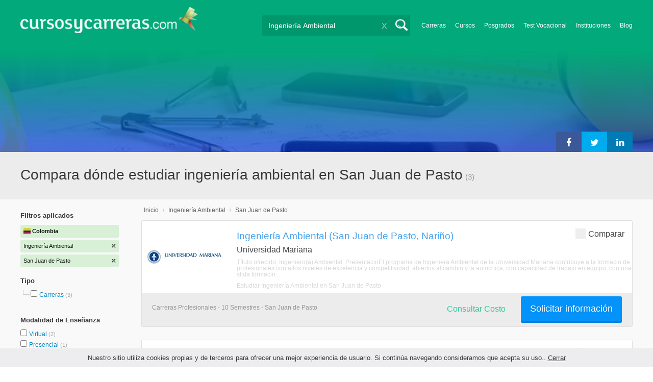

--- FILE ---
content_type: text/html; charset=utf-8
request_url: https://www.cursosycarreras.co/ingenieria-ambiental-san-juan-de-pasto-CZ-341-7492
body_size: 74419
content:
<!DOCTYPE html>
<!--[if lt IE 7]>
<html lang="es" class="no-js lt-ie9 lt-ie8 lt-ie7"> <![endif]-->
<!--[if IE 7]>
<html lang="es" class="no-js lt-ie9 lt-ie8"> <![endif]-->
<!--[if IE 8]>
<html lang="es" class="no-js lt-ie9"> <![endif]-->
<!--[if gt IE 8]><!-->
<html lang="es" class="no-js"> <!--<![endif]-->
<head>
		<meta charset="utf-8">
	<meta name="viewport" content="width=device-width, initial-scale=1">
	<link rel="dns-prefetch" href="//d2wu8443505y4l.cloudfront.net/">
	<link rel="dns-prefetch" href="//fonts.googleapis.com/">
	<link rel="dns-prefetch" href="//www.google-analytics.com/">
	<link rel="dns-prefetch" href="//ajax.googleapis.com/">
	<link rel="dns-prefetch" href="//cdnjs.cloudflare.com/">
	<link rel="dns-prefetch" href="//connect.facebook.net/">
	<title>▷ Compara dónde estudiar ingeniería ambiental en San Juan de Pasto - Cursosycarreras.co</title>
	
			<link rel="amphtml" href="https://www.cursosycarreras.co/amp/ingenieria-ambiental-san-juan-de-pasto-CZ-341-7492" />
	
	<meta name="description"
		  content="Compara 3 universidades en San Juan de Pasto. Información relevante para decidir tu futuro profesional. Asesórate gratuitamente!">
		<!--[if IE]>
	<script src="https://cdnjs.cloudflare.com/ajax/libs/html5shiv/3.7.3/html5shiv.min.js"></script><![endif]-->
    <script src="/js/vendor/fallback.min.js"></script>
	<link rel="manifest" href="/manifest.json">


    <link rel="stylesheet" href="/css/directory.critical.min.css?buster=20260120151022" /><link rel="preload" href="/css/default.min.css?buster=20260120151022" as="style"><script>fallback.load({"default": "/css/default.min.css?buster=20260120151022"});</script><link rel="preload" href="/css/fonts.min.css?buster=20260120151022" as="style"><script>fallback.load({"fonts": "/css/fonts.min.css?buster=20260120151022"});</script>
			<link rel="icon" type="image/png" href="https://d2wu8443505y4l.cloudfront.net/img/static/cyc.ico">
		<meta name="robots" content="index,follow">
	<script type="text/javascript">
		var translation_list = 'solicitó información';
		var btnMore = 'Ver Más';
		var btnLess = 'Ver Menos';
		var btnFiltrar = 'FILTRAR';

		var language_id = 5;
		var fb_lang = 'es_LA';
		var gplus_lang = 'es-419';
		var domain_id = 5;
		var fb_app_id = "1749009852037344";
		var category_js = 'category-5.js';
		var origin = "Colombia";

		var seguirLeyendo = 'Seguir leyendo';
		var priceFilters = '';
		var priceSymbol = '$';
        var busterHash = '20260120151022';
	</script>
		<script src="/js/directory.loader.min.js?buster=20260120151022"></script>
    <!-- PROD-1813 -->
    <script>
        var ua_parsed_device = {};
        var parser;
    </script>

	<style type="text/css">
		.ui-autocomplete {
			max-height: 300px;
			overflow-y: auto;
			overflow-x: hidden;
			padding: 0px;
			width: 288px !important;
		}

		* html .ui-autocomplete {
			height: 300px;
		}

		.ui-widget-content {
			background: #168CF8;
			border: 0px;
		}
		.ui-menu .ui-menu-item a {
			color: #FFFFFF;
		}
		.ui-menu .ui-menu-item a:hover {
			color: #000000;
		}
		@media (min-width: 0px) and (max-width: 1000px) {
			.ui-autocomplete {
				width: 259px !important;
			}
		}
	</style>

		
	
                    <script>
                    (function(i,s,o,g,r,a,m){i["GoogleAnalyticsObject"]=r;i[r]=i[r]||function(){
                    (i[r].q=i[r].q||[]).push(arguments)},i[r].l=1*new Date();a=s.createElement(o),
                    m=s.getElementsByTagName(o)[0];a.async=1;a.src=g;m.parentNode.insertBefore(a,m)
                    })(window,document,"script","//www.google-analytics.com/analytics.js","ga");

                    ga("create", "UA-2039841-1", "auto", {"legacyCookieDomain": "www.cursosycarreras.co", "useAmpClientId": true});

                    ga(function(tracker) {
                        var clientId = tracker.get("clientId");
                        $(document).ready(function () {
                            fallback.ready(function() {
                                $.cookie("ga_client_id", clientId), { path: "/" };
                            });
                        });
                    });

                    ga("require", "GTM-5BN2FKB");
                    ga("send", "pageview");

                    var _gaq = _gaq || [];
                    _gaq.push(["_setAccount", "UA-2039841-1"]);
                    _gaq.push(["_setLocalGifPath", "https://d2wu8443505y4l.cloudfront.net/img/ga_track.gif"]);
                    _gaq.push(["_setLocalServerMode"]);

                    _gaq.push(["_trackPageview"]);

                    (function() {var ga = document.createElement("script"); ga.type = "text/javascript"; ga.async = true;
                    ga.src = ("https:" == document.location.protocol ? "https://" : "http://") + "stats.g.doubleclick.net/dc.js";
                    var s = document.getElementsByTagName("script")[0]; s.parentNode.insertBefore(ga, s);}
                    )();
                    </script>

                    <!-- Google tag (gtag.js) -->
                    <script async src="https://www.googletagmanager.com/gtag/js?id=UA-2039841-1"></script>
                    <script>
                        window.dataLayer = window.dataLayer || [];
                        function gtag(){dataLayer.push(arguments);}
                        gtag("js", new Date());

                        gtag("config", "UA-2039841-1");    // Universal Analytics property.
                        gtag("config", "G-2KD6MGE4KF", { "groups": "GA4" }); // G4
                    </script>
                
                <!-- Google tag (gtag.js) - Google Ads: AW-962733152 -->
                <script async src='https://www.googletagmanager.com/gtag/js?id=AW-962733152'></script>
                <script>
                    window.dataLayer = window.dataLayer || [];
                    function gtag(){dataLayer.push(arguments);}
                    gtag('js', new Date());

                    gtag('config','AW-962733152');
                </script>

                <script>
                function gtag_report_conversion(url) {
                var callback = function () {
                    if (typeof(url) != 'undefined') {
                    window.location = url;
                    }
                };
                gtag('event', 'conversion', {
                    'send_to': 'AW-962733152/YpFOCKLokVYQ4MiIywM',
                    'event_callback': callback
                });
                return false;
                }
                </script>
                <script>
                    window.dataLayer = window.dataLayer || [];
                    function gtag(){dataLayer.push(arguments);}
                    gtag('js', new Date());

                    gtag('config', 'AW-962733152',{'allow_enhanced_conversions': true});
                    var enhanced_conversion_data = {
                        'email': '', 
                        'phone_number': ''
                    };

                    </script>

                    <script>
                    function get_enhanced_conversion_data(){
                        var userInfo = JSON.parse($.cookie('user_info'));
                        if(typeof userInfo == 'undefined') {
                            userInfo = false;
                        }

                        var country_phone_code = $.cookie('enhanced_conversions_phone_code');
                        enhanced_conversion_data.email = userInfo !== false ? userInfo.email : document.querySelector('#email').value;
                        enhanced_conversion_data.phone_number = userInfo !== false ? userInfo.phone : document.querySelector('#mobile_phone').value; 

                        //enhanced_conversion_data.first_name = userInfo !== false ? userInfo.name : document.querySelector('#name').value;
                        //enhanced_conversion_data.last_name = userInfo !== false ? userInfo.lastname : document.querySelector('#lastname').value;

                        var phone_aux = enhanced_conversion_data.phone_number;

                        if(phone_aux[0] === '0') {
                            phone_aux = phone_aux.slice(1);
                        }

                        phone_aux = phone_aux.replace('-','').replaceAll(' ', '');

                        if(country_phone_code == '54') {
                            var re = /(11|[0-9]{3,4})15/;
                            phone_aux = phone_aux.replace(re, '$1' + '9');
                        }

                        phone_aux = country_phone_code + phone_aux;

                        enhanced_conversion_data.phone_number = phone_aux;   

                        gtag('event', 'conversion', {'send_to': 'AW-962733152/YpFOCKLokVYQ4MiIywM'});  
                    }
                    </script>
                
            <script>
            fallback.ready(['jQuery', 'jQuery.cookie'],function() {
                $(document).ready(function () {
                    function getParam(p) {
                        var match = RegExp('[?&]' + p + '=([^&]*)').exec(window.location.search);
                        return match && decodeURIComponent(match[1].replace(/\+/g, ' '));
                    }

                    function addGclid() {
                        var gclidParam = getParam('gclid');
                        if(gclidParam){
                            $.cookie('ga_gclid_ck', gclidParam, { path: '/', expires: 90 })
                        }
                    }

                    addGclid();

                })
            });
            </script>    <script>(function(w,d,t,r,u){var f,n,i;w[u]=w[u]||[],f=function(){var o={ti:"17273869"};o.q=w[u],w[u]=new UET(o),w[u].push("pageLoad")},n=d.createElement(t),n.src=r,n.async=1,n.onload=n.onreadystatechange=function(){var s=this.readyState;s&&s!=="loaded"&&s!=="complete"||(f(),n.onload=n.onreadystatechange=null)},i=d.getElementsByTagName(t)[0],i.parentNode.insertBefore(n,i)})(window,document,"script","//bat.bing.com/bat.js","uetq");</script>    <!-- Facebook Pixel Code -->
    <script>
    !function(f,b,e,v,n,t,s){if(f.fbq)return;n=f.fbq=function(){n.callMethod?
    n.callMethod.apply(n,arguments):n.queue.push(arguments)};if(!f._fbq)f._fbq=n;
    n.push=n;n.loaded=!0;n.version='2.0';n.queue=[];t=b.createElement(e);t.async=!0;
    t.src=v;s=b.getElementsByTagName(e)[0];s.parentNode.insertBefore(t,s)}(window,
    document,'script','https://connect.facebook.net/en_US/fbevents.js');

    fbq('init', '450204055122340');
    fbq('init', '211195203891851');
    fbq('track', "PageView");
    </script>
    <noscript><img height="1" width="1" style="display:none"
    src="https://www.facebook.com/tr?id=450204055122340&ev=PageView&noscript=1"
    /><img height="1" width="1" style="display:none"
    src="https://www.facebook.com/tr?id=211195203891851&ev=PageView&noscript=1"
    /></noscript>
    <!-- End Facebook Pixel Code -->

	<!-- Twitter single-event website tag code -->
	<script src="//platform.twitter.com/oct.js" type="text/javascript"></script>
	<noscript>
	<img height="1" width="1" style="display:none;" alt="" src="https://analytics.twitter.com/i/adsct?txn_id=nx6a2&p_id=Twitter&tw_sale_amount=0&tw_order_quantity=0" />
	<img height="1" width="1" style="display:none;" alt="" src="//t.co/i/adsct?txn_id=nx6a2&p_id=Twitter&tw_sale_amount=0&tw_order_quantity=0" />
	</noscript>
	<!-- End Twitter single-event website tag code -->
	
			<script type='text/javascript'>
				fbq('track', 'ViewContent', {
					content_ids: ['341'],
					content_type: 'product',
					content_name: 'Ingeniería Ambiental',
					content_category: 'Ingeniería Ambiental',
					value: 0,
					currency: 'COP',
					country: 'CO'
					
					
					
				}, {eventID:'ViewContent-6978985598d2f'});
			</script>
				<script type="text/javascript">
			var google_tag_params = {
			edu_pid: "['113232','339199','118652']",
			edu_pagetype: "searchresults",
			edu_plocid:  'San Juan de Pasto',
			edu_category: "Ingeniería Ambiental"
			};
		</script>			<script type="text/javascript">
				twttr.conversion.trackPid('nx6a2', { tw_sale_amount: 0, tw_order_quantity: 0 });
			</script>		<script type="text/javascript">
		fallback.load({'google_trackConversion' : ['//www.googleadservices.com/pagead/conversion_async.js']});
		fallback.ready(['google_trackConversion'], function() {
			window.google_trackConversion({
			  google_conversion_id: 962733152,
			  google_custom_params: window.google_tag_params,
			  google_remarketing_only: true
			});
		});
		</script>            <script src="/js/vendor/newrelic.js"></script>
    
	</head>
<body>

        <!-- Google Tag Manager (noscript) -->
        <noscript><iframe src='https://www.googletagmanager.com/ns.html?id=GTM-WJPHSDJ'
        height='0' width='0' style='display:none;visibility:hidden'></iframe></noscript>
        <!-- End Google Tag Manager (noscript) -->
        <div class="gdpr-advice"><span>Nuestro sitio utiliza cookies propias y de terceros para ofrecer una mejor experiencia de usuario. Si continúa navegando consideramos que acepta su uso.. <a href="#">Cerrar</a></span></div>
<script>
  //cuando se carga facebook.min.js a este FB.init no le da bola
  //to refactor, ver si realmente es necesario dejarlo aca
  window.fbAsyncInit = function() {
    FB.init({
      appId      : fb_app_id,
      xfbml      : true,
      version    : 'v4.0'
    });
  };

  (function(d, s, id){
     var js, fjs = d.getElementsByTagName(s)[0];
     if (d.getElementById(id)) {return;}
     js = d.createElement(s); js.id = id;
     js.src = "//connect.facebook.net/"+fb_lang+"/all.js";
     fjs.parentNode.insertBefore(js, fjs);
   }(document, 'script', 'facebook-jssdk'));

    </script>
<div id="fb-root"></div>
<div class="site-background">
	<div class="wrap">
		<header class="header2">
			<div class="wr1">
				<nav class="header-logo2">
						                    <h4 id="header-logo-def">
	                        <a
	                        	href="https://www.cursosycarreras.co/"
	                        	title="www.cursosycarreras.co">
	                            <picture>
                                    <source srcset="https://d2wu8443505y4l.cloudfront.net/img/static/logo-5.png" media="(max-width: 1000px)">
                                    <img
		                            	src="https://d2wu8443505y4l.cloudfront.net/img/static/logo_cyc.webp"
		                            	alt="www.cursosycarreras.co">
                                </picture>
	                        </a>
	                    </h4>
	                				</nav>
                				<div class="menu-btn"  onclick="toggleMenu()"></div>
				<div class="search-btn"></div>
				<div class="menu-options" id="menu-options">
					<ul>
						<li><a href="https://www.cursosycarreras.co/carreras-T-16">Carreras</a></li><li><a href="https://www.cursosycarreras.co/cursos-T-1">Cursos</a></li><li><a href="https://www.cursosycarreras.co/posgrados-T-4">Posgrados</a></li><li><a href="https://www.cursosycarreras.co/test_vocacional_orientacion_vocacional.php">Test Vocacional</a></li><li><a href="https://www.cursosycarreras.co/instituciones-educativas-colombia">Instituciones</a></li><li><a href="https://www.cursosycarreras.co/orientacion/">Blog</a></li>					</ul>
				</div>


				<div id="buscador-collapsable">
										<form action="https://www.cursosycarreras.co/search" method="get" class="left search-form validate-search-form active" >
												<input name="q" type="text"
							   class="buscador active"  value="Ingeniería Ambiental"							   placeholder="¿Qué quieres aprender?"/>
						<input type="submit" value="" class="search_button"/>
						<a href="" class="cross">X</a>
					</form>
				</div>
                				<br class="clr">
			</div>



			                    					<div id="categoryBanner">
				    	<div class="banner-container" style="background-image: url('https://d2wu8443505y4l.cloudfront.net/img/categories/desktop/ingenieria-54.webp');">
				    		<div class="banner-gradient-opacity blue">
					    		<div class="content-wrapper-relative-container">
					    													<ul class="social-share cf">
											<li><a title="Compartir en Linkedin" class="linktin pop-upper" href="https://www.linkedin.com/shareArticle?mini=true&amp;url=https://www.cursosycarreras.co/ingenieria-ambiental-san-juan-de-pasto-CZ-341-7492&amp;title=▷ Compara dónde estudiar ingeniería ambiental en San Juan de Pasto - Cursosycarreras.co&amp;summary=undefined&amp;source=" onclick="return shareWindow(this.href, 520, 350);"><i class="fa fa-linkedin"></i></a></li>
											<li><a title="Compartir en Twitter" class="tivitir pop-upper" href="https://twitter.com/home?status=https://www.cursosycarreras.co/ingenieria-ambiental-san-juan-de-pasto-CZ-341-7492" onclick="return shareWindow(this.href, 520, 350);"><i class="fa fa-twitter"></i></a></li>
											<li><a title="Compartir en Facebook" class="feysbuk pop-upper" href="https://www.facebook.com/sharer/sharer.php?u=https://www.cursosycarreras.co/ingenieria-ambiental-san-juan-de-pasto-CZ-341-7492&amp;t=▷ Compara dónde estudiar ingeniería ambiental en San Juan de Pasto - Cursosycarreras.co" onclick="return shareWindow(this.href, 520, 350);"><i class="fa fa-facebook"></i></a></li>
										</ul>
																		</div>
							</div>
				    	</div>
					</div>
					


			
			<!--Franja con nombre de categoria -->
								<div class="search-result-text hide_mobile ">
						<div class="content-wrapper">
														<h1 class="left span_h ">
								<strong>Compara dónde estudiar ingeniería ambiental en San Juan de Pasto</strong><span style='padding-left: 5px;'>(3)</span>							</h1>
														<br class="clr">
						</div>
					</div>
					
		</header>





		<div class="wrapper">
			<section role="main" id="main-content">
				
		<div id="categoryBanner_mobile">
	    <div style="background-image: url('https://d2wu8443505y4l.cloudfront.net/img/categories/mobile/ingenieria-54.webp');">
	    	<div class="banner-gradient-opacity blue"></div>
	    </div>
	</div>

<!-- PROD-845 -->
<script>
	var show_comparator_preview = false;

	var site_url = "https://www.cursosycarreras.co/";
</script>

<!-- PROD-1187 -->
<script>
	fallback.ready(function(){
		$(document).ready(function(){
			window.googletag = window.googletag || {cmd: []};
googletag.cmd.push(function() {
	googletag.defineSlot('/4068930/LISTADOS_DK_1_CO', [217, 409], 'div-LISTADOS_DK_1_CO').addService(googletag.pubads());
	googletag.defineSlot('/4068930/LISTADOS_DK_2_CO', [961, 162], 'div-LISTADOS_DK_2_CO').addService(googletag.pubads());
	googletag.defineSlot('/4068930/LISTADOS_MOBILE_AMP_1_CO', [300, 200], 'div-LISTADOS_MOBILE_AMP_1_CO').addService(googletag.pubads());
	googletag.defineSlot('/4068930/LISTADOS_MOBILE_AMP_2_CO', [300, 200], 'div-LISTADOS_MOBILE_AMP_2_CO').addService(googletag.pubads());
	googletag.pubads().enableSingleRequest();
	googletag.pubads().collapseEmptyDivs();
	googletag.enableServices();
});
if($(document).width() >= 1000){
	googletag.cmd.push(function() { googletag.display('div-LISTADOS_DK_1_CO'); });
	googletag.cmd.push(function() { googletag.display('div-LISTADOS_DK_2_CO'); });
}
else{
	googletag.cmd.push(function() { googletag.display('div-LISTADOS_MOBILE_AMP_1_CO'); });
	googletag.cmd.push(function() { googletag.display('div-LISTADOS_MOBILE_AMP_2_CO'); });
}

			function DFPBannerFixed(element){
				if(element.length){
					element.css('position', 'relative');
					element.css('top', 'unset');

					var position = element.offset();
					var scrollTop = $(window).scrollTop();
					
					if(position.top < scrollTop){
						element.css('position', 'fixed');
						element.css('top', '0px');
					}else{
						element.css('position', 'relative');
						element.css('top', 'unset');
					}
				}
			}

			function removeDFPBannerListadosMobileAmp1OnDK(){
				if($(window).width() >= 1000){
					if($('.DFPBanner_LISTADOS_MOBILE_AMP_1').length){
						$('.DFPBanner_LISTADOS_MOBILE_AMP_1').remove();
					}
				}
			}
			
			removeDFPBannerListadosMobileAmp1OnDK();
			DFPBannerFixed($('.DFPBanner_LISTADOS_DK_1'));
			$(window).scroll( function(){
		        DFPBannerFixed($('.DFPBanner_LISTADOS_DK_1'));
		    });
				});
	});

	// PROD-1873
	var whatsapp_lead = null;
	var whatsapp_lead_province_name = null;
	var whatsapp_lead_group_url = null;
</script>



<a href="#form_not_multi" id="foo" class="fancybox_nm" style="display: none"></a>
<div id="form_not_multi"></div>
<div class="search-result search-result-no-border-top">
	<div class="search-result-text show_mobile_only categoryImageHeightFix">
		<div class="content-wrapper">
							<h1 class="left span_h ">
				<strong>Compara dónde estudiar ingeniería ambiental en San Juan de Pasto</strong>				<span class="left" style="vertical-align: top;padding-left: 5px;">(3)</span>
			</h1>

			<br class="clr">
		</div>
	</div>

	<article class="results-bottom">
				<div class="content-wrapper">
			<div id="filter-mobile-wrapper">
				<div class="applied-filters">
					<ul>
										<li>
			<a href="https://www.cursosycarreras.co/san-juan-de-pasto-Z-7492">
				<span class="text">Ingeniería Ambiental</span>
				<span class="close right">
				</span>
			</a>
		</li>
			<li>
			<a href="https://www.cursosycarreras.co/ingenieria-ambiental-C-341">
				<span class="text">San Juan de Pasto</span>
				<span class="close right">
				</span>
			</a>
		</li>
			
					</ul>
				</div>
				<div id="btn-filtrar">FILTRAR</div>
			</div>
			<aside class="left" id="aside-left">
	<!-- PROD-633 slot: LISTADOS_DK_1 -->
		<form id="faceted_nav_form" name="faceted_nav_form" action="/search">
		<div class="filter-box applied-filters">
			<div class="title">Filtros aplicados</div>
			<nav>
				<ul>
					<li>
						<a href="">
							<span class="flag col" ></span>
							<span class="text_country">Colombia</span>
						</a>
					</li>
									<li>
			<a href="https://www.cursosycarreras.co/san-juan-de-pasto-Z-7492">
				<span class="text">Ingeniería Ambiental</span>
				<span class="close right">
				</span>
			</a>
		</li>
			<li>
			<a href="https://www.cursosycarreras.co/ingenieria-ambiental-C-341">
				<span class="text">San Juan de Pasto</span>
				<span class="close right">
				</span>
			</a>
		</li>
			
				</ul>
			</nav>
		</div>

		
					<div class="filter-box location checkbox">
				<div class="title">Tipo</div>
				<nav>
					<ul>
						<li class="first-node"></label>
							<ul class="child-filters"><li class="last-node SearchTypeTracking" id="Carreras">
								<label>
								<input type="checkbox" name="type_id" data-level="0" class="level_0" data-route="search"  data-url="https://www.cursosycarreras.co/carreras-ingenieria-ambiental-san-juan-de-pasto-TCZ-16-341-7492" value="16"  />
									<a href="https://www.cursosycarreras.co/carreras-ingenieria-ambiental-san-juan-de-pasto-TCZ-16-341-7492" title="Carreras">Carreras</a><span> (3)</span><br class="clr">
								</label></li></ul>						</li>
					</ul>
				</nav>
				<br>
			</div>
		
		
		
							<div class="filter-box method checkbox">
				<div class="title">Modalidad de Enseñanza</div>
				<nav>
					<ul>
																				<li id="Virtual" class="SearchMethodTracking">
								<label>
									<input name="method_id" type="checkbox" data-route="search" data-url="https://www.cursosycarreras.co/ingenieria-ambiental-san-juan-de-pasto-virtual-CZM-341-7492-3" value="3"  />
									<a href="https://www.cursosycarreras.co/ingenieria-ambiental-san-juan-de-pasto-virtual-CZM-341-7492-3">Virtual </a><span>(2)</span>
									<br class="clr">
								</label>
							</li>
																				<li id="Presencial" class="SearchMethodTracking">
								<label>
									<input name="method_id" type="checkbox" data-route="search" data-url="https://www.cursosycarreras.co/ingenieria-ambiental-san-juan-de-pasto-presencial-CZM-341-7492-1" value="1"  />
									<a href="https://www.cursosycarreras.co/ingenieria-ambiental-san-juan-de-pasto-presencial-CZM-341-7492-1">Presencial </a><span>(1)</span>
									<br class="clr">
								</label>
							</li>
											</ul>
				</nav>
			</div>
				
		
							<div class="filter-box location checkbox">
				<div class="title">Ubicación</div>
										<nav>
						<ul>

						<li class="first-node"><label><a href="" class="country_a">Colombia   </a><span>(80)</span></label>
							<ul class="child-filters"><li class="first-node SearchZoneTracking" id="Distrito-Capital-de-Bogotá">
								<label>
								<input type="checkbox" name="zone_id" data-level="1" class="level_1" data-route="search"  data-url="https://www.cursosycarreras.co/ingenieria-ambiental-distrito-capital-de-bogota-CZ-341-6568" value="6568"  />
									<a href="https://www.cursosycarreras.co/ingenieria-ambiental-distrito-capital-de-bogota-CZ-341-6568">Distrito Capital de Bogotá</a><span> (15)</span><br class="clr">
                                </label></li><li class=" SearchZoneTracking" id="Boyacá">
								<label>
								<input type="checkbox" name="zone_id" data-level="1" class="level_1" data-route="search"  data-url="https://www.cursosycarreras.co/ingenieria-ambiental-boyaca-CZ-341-6559" value="6559"  />
									<a href="https://www.cursosycarreras.co/ingenieria-ambiental-boyaca-CZ-341-6559">Boyacá</a><span> (9)</span><br class="clr">
                                </label></li><li class=" SearchZoneTracking" id="Antioquia">
								<label>
								<input type="checkbox" name="zone_id" data-level="1" class="level_1" data-route="search"  data-url="https://www.cursosycarreras.co/ingenieria-ambiental-antioquia-CZ-341-6555" value="6555"  />
									<a href="https://www.cursosycarreras.co/ingenieria-ambiental-antioquia-CZ-341-6555">Antioquia</a><span> (9)</span><br class="clr">
                                </label></li><li class=" SearchZoneTracking" id="Santander">
								<label>
								<input type="checkbox" name="zone_id" data-level="1" class="level_1" data-route="search"  data-url="https://www.cursosycarreras.co/ingenieria-ambiental-santander-CZ-341-6581" value="6581"  />
									<a href="https://www.cursosycarreras.co/ingenieria-ambiental-santander-CZ-341-6581">Santander</a><span> (8)</span><br class="clr">
                                </label></li><li class=" SearchZoneTracking" id="Valle-del-Cauca">
								<label>
								<input type="checkbox" name="zone_id" data-level="1" class="level_1" data-route="search"  data-url="https://www.cursosycarreras.co/ingenieria-ambiental-valle-del-cauca-CZ-341-6584" value="6584"  />
									<a href="https://www.cursosycarreras.co/ingenieria-ambiental-valle-del-cauca-CZ-341-6584">Valle del Cauca</a><span> (4)</span><br class="clr">
                                </label></li><li class=" SearchZoneTracking" id="Meta">
								<label>
								<input type="checkbox" name="zone_id" data-level="1" class="level_1" data-route="search"  data-url="https://www.cursosycarreras.co/ingenieria-ambiental-meta-CZ-341-6574" value="6574"  />
									<a href="https://www.cursosycarreras.co/ingenieria-ambiental-meta-CZ-341-6574">Meta</a><span> (4)</span><br class="clr">
                                </label></li><li class=" SearchZoneTracking" id="Cesar">
								<label>
								<input type="checkbox" name="zone_id" data-level="1" class="level_1" data-route="search"  data-url="https://www.cursosycarreras.co/ingenieria-ambiental-cesar-CZ-341-6564" value="6564"  />
									<a href="https://www.cursosycarreras.co/ingenieria-ambiental-cesar-CZ-341-6564">Cesar</a><span> (4)</span><br class="clr">
                                </label></li><li class=" SearchZoneTracking" id="Nariño">
								<label>
								<input type="checkbox" name="zone_id" data-level="1" class="level_1" data-route="search"  data-url="https://www.cursosycarreras.co/ingenieria-ambiental-narino-CZ-341-6575" value="6575"  />
									<a href="https://www.cursosycarreras.co/ingenieria-ambiental-narino-CZ-341-6575">Nariño</a><span> (3)</span><br class="clr">
                                </label><ul class="child-filters"><li class="last-node SearchZoneTracking" id="San-Juan-de-Pasto">
								<label>
								<input type="checkbox" name="zone_id" data-level="2" class="level_2" data-route="search"  data-url="https://www.cursosycarreras.co/ingenieria-ambiental-C-341" value="7492" checked />
									<a href="https://www.cursosycarreras.co/ingenieria-ambiental-C-341">San Juan de Pasto</a><span> (3)</span><br class="clr">
                                </label></li></ul></li><li class=" SearchZoneTracking" id="Magdalena">
								<label>
								<input type="checkbox" name="zone_id" data-level="1" class="level_1" data-route="search"  data-url="https://www.cursosycarreras.co/ingenieria-ambiental-magdalena-CZ-341-6573" value="6573"  />
									<a href="https://www.cursosycarreras.co/ingenieria-ambiental-magdalena-CZ-341-6573">Magdalena</a><span> (3)</span><br class="clr">
                                </label></li><li class=" SearchZoneTracking" id="Huila">
								<label>
								<input type="checkbox" name="zone_id" data-level="1" class="level_1" data-route="search"  data-url="https://www.cursosycarreras.co/ingenieria-ambiental-huila-CZ-341-6571" value="6571"  />
									<a href="https://www.cursosycarreras.co/ingenieria-ambiental-huila-CZ-341-6571">Huila</a><span> (3)</span><br class="clr">
                                </label></li><li class=" SearchZoneTracking" id="Cundinamarca">
								<label>
								<input type="checkbox" name="zone_id" data-level="1" class="level_1" data-route="search"  data-url="https://www.cursosycarreras.co/ingenieria-ambiental-cundinamarca-CZ-341-6567" value="6567"  />
									<a href="https://www.cursosycarreras.co/ingenieria-ambiental-cundinamarca-CZ-341-6567">Cundinamarca</a><span> (3)</span><br class="clr">
                                </label></li><li class=" SearchZoneTracking" id="Córdoba">
								<label>
								<input type="checkbox" name="zone_id" data-level="1" class="level_1" data-route="search"  data-url="https://www.cursosycarreras.co/ingenieria-ambiental-cordoba-CZ-341-6566" value="6566"  />
									<a href="https://www.cursosycarreras.co/ingenieria-ambiental-cordoba-CZ-341-6566">Córdoba</a><span> (3)</span><br class="clr">
                                </label></li><li class=" SearchZoneTracking" id="Cauca">
								<label>
								<input type="checkbox" name="zone_id" data-level="1" class="level_1" data-route="search"  data-url="https://www.cursosycarreras.co/ingenieria-ambiental-cauca-CZ-341-6563" value="6563"  />
									<a href="https://www.cursosycarreras.co/ingenieria-ambiental-cauca-CZ-341-6563">Cauca</a><span> (3)</span><br class="clr">
                                </label></li><li class=" SearchZoneTracking" id="Casanare">
								<label>
								<input type="checkbox" name="zone_id" data-level="1" class="level_1" data-route="search"  data-url="https://www.cursosycarreras.co/ingenieria-ambiental-casanare-CZ-341-6562" value="6562"  />
									<a href="https://www.cursosycarreras.co/ingenieria-ambiental-casanare-CZ-341-6562">Casanare</a><span> (3)</span><br class="clr">
                                </label></li><li class=" SearchZoneTracking" id="Caldas">
								<label>
								<input type="checkbox" name="zone_id" data-level="1" class="level_1" data-route="search"  data-url="https://www.cursosycarreras.co/ingenieria-ambiental-caldas-CZ-341-6560" value="6560"  />
									<a href="https://www.cursosycarreras.co/ingenieria-ambiental-caldas-CZ-341-6560">Caldas</a><span> (3)</span><br class="clr">
                                </label></li><li class="last-node SearchZoneTracking" id="Bolívar">
								<label>
								<input type="checkbox" name="zone_id" data-level="1" class="level_1" data-route="search"  data-url="https://www.cursosycarreras.co/ingenieria-ambiental-bolivar-CZ-341-6558" value="6558"  />
									<a href="https://www.cursosycarreras.co/ingenieria-ambiental-bolivar-CZ-341-6558">Bolívar</a><span> (3)</span><br class="clr">
                                </label></li></ul>						</li>
						</ul>
					</nav>
					<br>
								</div>
		
		
				
		

							<div class="filter-box kind checkbox">
				<div class="title">Pública / Privada</div>
				<nav>
					<ul>
																				<li id="Instituciones-Privadas" class="SearchKindTracking">
								<label>
									<input name="kind" type="checkbox" data-route="search" data-url="https://www.cursosycarreras.co/ingenieria-ambiental-san-juan-de-pasto-instituciones-privadas-CZK-341-7492-2" value="2"  />
									<a href="https://www.cursosycarreras.co/ingenieria-ambiental-san-juan-de-pasto-instituciones-privadas-CZK-341-7492-2">Instituciones Privadas <span>(2)</span></a>
									<br class="clr">
								</label>
							</li>
																				<li id="Instituciones-Públicas" class="SearchKindTracking">
								<label>
									<input name="kind" type="checkbox" data-route="search" data-url="https://www.cursosycarreras.co/ingenieria-ambiental-san-juan-de-pasto-instituciones-publicas-CZK-341-7492-1" value="1"  />
									<a href="https://www.cursosycarreras.co/ingenieria-ambiental-san-juan-de-pasto-instituciones-publicas-CZK-341-7492-1">Instituciones Públicas <span>(1)</span></a>
									<br class="clr">
								</label>
							</li>
											</ul>
				</nav>
			</div>
				
							<div class="filter-box institution checkbox">
				<div class="title">Institución</div>
				<nav>
					<ul>
																				<li id="UNAD---Universidad-Nacional-Abierta-y-a-Distancia">
								<label>
									<a href="https://www.cursosycarreras.co/ingenieria-ambiental-san-juan-de-pasto-unad-universidad-nacional-abierta-y-a-distancia-CZI-341-7492-1630"><div class="institution_facet">UNAD - Universidad Nacional Abierta y a Distancia</div>  <span class="institution_facet">(1)</span> </a>
									<br class="clr">
								</label>
							</li>
																				<li id="REMINGTON---Corporación-Universitaria-Remington">
								<label>
									<a href="https://www.cursosycarreras.co/ingenieria-ambiental-san-juan-de-pasto-corporacion-universitaria-remington-CZI-341-7492-1582"><div class="institution_facet">REMINGTON - Corporación Universitaria Remington</div>  <span class="institution_facet">(1)</span> </a>
									<br class="clr">
								</label>
							</li>
																				<li id="UMARIANA---Universidad-Mariana">
								<label>
									<a href="https://www.cursosycarreras.co/ingenieria-ambiental-san-juan-de-pasto-universidad-mariana-CZI-341-7492-1557"><div class="institution_facet">UMARIANA - Universidad Mariana</div>  <span class="institution_facet">(1)</span> </a>
									<br class="clr">
								</label>
							</li>
											</ul>
				</nav>
			</div>
					
						
	</form>

	<!-- PROD-1187 -->
	
				<div 
					class='DFPBanner DFPBanner_DK DFPBanner_LISTADOS_DK_1'
					id='div-LISTADOS_DK_1_CO' 
					style='width: 217px; height: 409px;background-color: transparent;'>
					<div class='DFPBanner_name'>DFP_</div>
				</div>
			</aside>			<div class="results-section right">
									<h3 class="breadcrumb">
						<a class="breadcrumb_link" href="https://www.cursosycarreras.co/">Inicio</a> / <a class="breadcrumb_link" href="https://www.cursosycarreras.co/ingenieria-ambiental-C-341">Ingeniería Ambiental</a> / <a class="breadcrumb_link" href="https://www.cursosycarreras.co/ingenieria-ambiental-san-juan-de-pasto-CZ-341-7492">San Juan de Pasto</a>					</h3>
				
				
				
														<input type="checkbox" name="category_id" value="341" checked style="display:none;" />
				
		

					
					
					
					<!-- PROD-845 -->
					<div class="comparator-preview" style="display:none">
						<div class="button">
							<a href="#" base-url='/comparador?category_id=["341"]&zone_id=["7492"]' class="to-comparator">Comparar Seleccionadas (<span id='comparator-quantity'>3</span>)</a>
						</div>
						<div class="versus">
																<div id="comparator-preview-img_113232" class="comparator-preview-logo">
										<button class="remove" data-career_id="113232">&times;</button>
										<img src="https://d2wu8443505y4l.cloudfront.net/img/institutions/1557.webp" alt="">
									</div>
																			<span class="vs">VS</span>
																			<div id="comparator-preview-img_339199" class="comparator-preview-logo">
										<button class="remove" data-career_id="339199">&times;</button>
										<img src="https://d2wu8443505y4l.cloudfront.net/img/institutions/1582_1592936630.webp" alt="">
									</div>
																			<span class="vs">VS</span>
																			<div id="comparator-preview-img_118652" class="comparator-preview-logo">
										<button class="remove" data-career_id="118652">&times;</button>
										<img src="https://d2wu8443505y4l.cloudfront.net/img/institutions/1630.webp" alt="">
									</div>
															</div>
						<br class="clear-both" />
					</div>

					<nav class="result-list" id="result-list-section">
						<ul class="section-ficha-ul">
							<script>
								var grouped_oas_configuration = [];
							</script>
							

									<li class="section-ficha with-call-to-action  with-logo  with-both " id="https://www.cursosycarreras.co/ingenieria-ambiental-buenos-aires-umariana-FO-113232">

										<!-- COMPARATOR CHECKBOX -->
																					<div class="to-compare">
												<label class="to-compare-container">
													<input type="checkbox" class="to-compare-cbx" id="compare-113232" data-career_id="113232" checked="checked">
													<span class="to-compare-checkmark"></span>
													Comparar
												</label>
											</div>
										
										<a href="https://www.cursosycarreras.co/ingenieria-ambiental-buenos-aires-umariana-FO-113232" class="show_mobile_only link_all_card"></a>

										<div id="FO-header" class="show_mobile_only">
											<h2>
												<a href="https://www.cursosycarreras.co/ingenieria-ambiental-buenos-aires-umariana-FO-113232" title="Ingeniería Ambiental (San Juan de Pasto, Nariño)">Ingeniería Ambiental (San Juan de Pasto, Nariño)</a>											</h2>
											<hr/>
										</div>

										<div id="FO-container">
																							<div id="FO-logo">
													<a href="https://www.cursosycarreras.co/ingenieria-ambiental-buenos-aires-umariana-FO-113232"><div class="img-logo-shadow"></div></a><img src="https://d2wu8443505y4l.cloudfront.net/img/static/img_loader.gif" data-src="https://d2wu8443505y4l.cloudfront.net/img/institutions/1557.webp" alt="Universidad Mariana" class="logo" width="166" height="141" border="0" />												</div>
																						<div id="FO-content">
																								<h2 class="hide_mobile">
													<a href="https://www.cursosycarreras.co/ingenieria-ambiental-buenos-aires-umariana-FO-113232" title="Ingeniería Ambiental (San Juan de Pasto, Nariño)">Ingeniería Ambiental (San Juan de Pasto, Nariño)</a>												</h2>
												<h3>Universidad Mariana</h3>
												<p><em>
													Título ofrecido: Ingeniero(a) Ambiental. PresentacinEl programa de Ingeniera Ambiental de la Universidad Mariana contribuye a la formacin de profesionales con altos niveles de excelencia y competitividad, abiertos al cambio y la autocrtica, con capacidad de trabajo en equipo, con una slida formacin  ...												</em></p>

																								<h5 class="text-ellipsis-box">
													<a href="https://www.cursosycarreras.co/carrera-profesional-ingenieria-ambiental-san-juan-de-pasto-TCZ-2-341-7492" class="typea">
													Estudiar Ingeniería Ambiental													en San Juan de Pasto																										</a>


												</h5>
											</div>
										</div>
										<div id="FO-footer" class="FO-footer-mobile ">
											<h5 class="hide_mobile">
												
																								
												<span class='type'>
													Carreras Profesionales													 - 10 Semestres													 - San Juan de Pasto												</span>
											</h5>

																																		<div class="transparent_tracking"><img width="1" height="1" src="https://d2wu8443505y4l.cloudfront.net/img/static/blank.gif" data-src="https://d2wu8443505y4l.cloudfront.net/img/static/blank.gif" careerId = "113232" /></div>
											                                                                                                    <a
                                                        careerId = "113232"
                                                        data-fancybox-href="https://www.cursosycarreras.co/career_form/113232/1557"
                                                        class="mainModal buttonInfoList fancybox fancybox.ajax "">
                                                        Solicitar información                                                    </a>
                                                																																	<h4 class='ask_price'>
																<span class='hide_mobile'>
																	<a
																		careerid='113232'
																		data-fancybox-href='https://www.cursosycarreras.co/career_form/113232/1557'
																		class='mainModal fancybox fancybox.ajax'>Consultar Costo
																	</a>
																</span></h4>
                                            
                                                                                                                                                        <div class="mobile-info-btn show_mobile_only ">
                                                            <a
                                                                    careerid="113232"
                                                                    data-fancybox-href="https://www.cursosycarreras.co/career_form/113232/1557"
                                                                    class="mobileButtonInfo mainModal fancybox fancybox.ajax">
                                                                Solicitar información                                                            </a>
                                                        </div>
                                                    
																					</div>
									</li>

															

									<li class="section-ficha with-call-to-action  with-logo  with-both " id="https://www.cursosycarreras.co/ingenieria-ambiental-a-distancia-remington-FO-339199">

										<!-- COMPARATOR CHECKBOX -->
																					<div class="to-compare">
												<label class="to-compare-container">
													<input type="checkbox" class="to-compare-cbx" id="compare-339199" data-career_id="339199" checked="checked">
													<span class="to-compare-checkmark"></span>
													Comparar
												</label>
											</div>
										
										<a href="https://www.cursosycarreras.co/ingenieria-ambiental-a-distancia-remington-FO-339199" class="show_mobile_only link_all_card"></a>

										<div id="FO-header" class="show_mobile_only">
											<h2>
												<a href="https://www.cursosycarreras.co/ingenieria-ambiental-a-distancia-remington-FO-339199" title="Ingeniería Ambiental (Virtual)">Ingeniería Ambiental (Virtual)</a>											</h2>
											<hr/>
										</div>

										<div id="FO-container">
																							<div id="FO-logo">
													<a href="https://www.cursosycarreras.co/ingenieria-ambiental-a-distancia-remington-FO-339199"><div class="img-logo-shadow"></div></a><img src="https://d2wu8443505y4l.cloudfront.net/img/static/img_loader.gif" data-src="https://d2wu8443505y4l.cloudfront.net/img/institutions/1582_1592936630.webp" alt="Corporación Universitaria Remington" class="logo" width="166" height="141" border="0" />												</div>
																						<div id="FO-content">
																								<h2 class="hide_mobile">
													<a href="https://www.cursosycarreras.co/ingenieria-ambiental-a-distancia-remington-FO-339199" title="Ingeniería Ambiental (Virtual)">Ingeniería Ambiental (Virtual)</a>												</h2>
												<h3>Corporación Universitaria Remington</h3>
												<p><em>
													Título ofrecido: Ingeniero(a) Ambiental. Perfil ProfesionalEl egresado del programa de Ingeniera Ambiental (modalidad a distancia), de la Facultad de Ingenieras de Uniremington es un profesional que posee gran capacidad de anlisis, investigacin y gestin ambiental con una orientacin social, humanista ...												</em></p>

																								<h5 class="text-ellipsis-box">
													<a href="https://www.cursosycarreras.co/carrera-profesional-ingenieria-ambiental-virtual-TCM-2-341-3" class="typea">
													Estudiar Ingeniería Ambiental																										virtual																										</a>


												</h5>
											</div>
										</div>
										<div id="FO-footer" class="FO-footer-mobile ">
											<h5 class="hide_mobile">
												
																								
												<span class='type'>
													Carreras Profesionales													 - 10 Semestres													 - virtual												</span>
											</h5>

																						                                                                                                    <a
                                                        careerId = "339199"
                                                        data-fancybox-href="https://www.cursosycarreras.co/career_form/339199/1582"
                                                        class="mainModal buttonInfoList fancybox fancybox.ajax excludeCtrTracking"">
                                                        Solicitar información                                                    </a>
                                                																																	<h4 class='ask_price'>
																<span class='hide_mobile'>
																	<a
																		careerid='339199'
																		data-fancybox-href='https://www.cursosycarreras.co/career_form/339199/1582'
																		class='mainModal fancybox fancybox.ajax'>Consultar Costo
																	</a>
																</span></h4>
                                            
                                                                                                                                                        <div class="mobile-info-btn show_mobile_only ">
                                                            <a
                                                                    careerid="339199"
                                                                    data-fancybox-href="https://www.cursosycarreras.co/career_form/339199/1582"
                                                                    class="mobileButtonInfo mainModal fancybox fancybox.ajax">
                                                                Solicitar información                                                            </a>
                                                        </div>
                                                    
																					</div>
									</li>

															

									<li class="section-ficha with-call-to-action  with-logo  with-both " id="https://www.cursosycarreras.co/ingenieria-ambientalonline-unad-FO-118652">

										<!-- COMPARATOR CHECKBOX -->
																					<div class="to-compare">
												<label class="to-compare-container">
													<input type="checkbox" class="to-compare-cbx" id="compare-118652" data-career_id="118652" checked="checked">
													<span class="to-compare-checkmark"></span>
													Comparar
												</label>
											</div>
										
										<a href="https://www.cursosycarreras.co/ingenieria-ambientalonline-unad-FO-118652" class="show_mobile_only link_all_card"></a>

										<div id="FO-header" class="show_mobile_only">
											<h2>
												<a href="https://www.cursosycarreras.co/ingenieria-ambientalonline-unad-FO-118652" title="Ingeniería Ambiental (Virtual)">Ingeniería Ambiental (Virtual)</a>											</h2>
											<hr/>
										</div>

										<div id="FO-container">
																							<div id="FO-logo">
													<a href="https://www.cursosycarreras.co/ingenieria-ambientalonline-unad-FO-118652"><div class="img-logo-shadow"></div></a><img src="https://d2wu8443505y4l.cloudfront.net/img/static/img_loader.gif" data-src="https://d2wu8443505y4l.cloudfront.net/img/institutions/1630.webp" alt="Universidad Nacional Abierta y a Distancia" class="logo" width="166" height="141" border="0" />												</div>
																						<div id="FO-content">
																								<h2 class="hide_mobile">
													<a href="https://www.cursosycarreras.co/ingenieria-ambientalonline-unad-FO-118652" title="Ingeniería Ambiental (Virtual)">Ingeniería Ambiental (Virtual)</a>												</h2>
												<h3>Universidad Nacional Abierta y a Distancia</h3>
												<p><em>
													Título ofrecido: Ingeniero Ambiental. DEFINICI&Oacute;N DEL PROGRAMAEl programa de Ingenier&iacute;a Ambiental de la UNAD est&aacute; soportado en conocimientos de las ciencias b&aacute;sicas (ciencias naturales y matem&aacute;ticas), ciencias b&aacute;sicas de ingenier&iacute;a (aplicando elementos ...												</em></p>

																								<h5 class="text-ellipsis-box">
													<a href="https://www.cursosycarreras.co/carrera-profesional-ingenieria-ambiental-virtual-TCM-2-341-3" class="typea">
													Estudiar Ingeniería Ambiental																										virtual																										</a>


												</h5>
											</div>
										</div>
										<div id="FO-footer" class="FO-footer-mobile ">
											<h5 class="hide_mobile">
												
																								
												<span class='type'>
													Carreras Profesionales																										 - virtual												</span>
											</h5>

																						                                                                                                    <a
                                                        careerId = "118652"
                                                        data-fancybox-href="https://www.cursosycarreras.co/career_form/118652/1630"
                                                        class="mainModal buttonInfoList fancybox fancybox.ajax excludeCtrTracking"">
                                                        Solicitar información                                                    </a>
                                                																																	<h4 class='ask_price'>
																<span class='hide_mobile'>
																	<a
																		careerid='118652'
																		data-fancybox-href='https://www.cursosycarreras.co/career_form/118652/1630'
																		class='mainModal fancybox fancybox.ajax'>Consultar Costo
																	</a>
																</span></h4>
                                            
                                                                                                                                                        <div class="mobile-info-btn show_mobile_only ">
                                                            <a
                                                                    careerid="118652"
                                                                    data-fancybox-href="https://www.cursosycarreras.co/career_form/118652/1630"
                                                                    class="mobileButtonInfo mainModal fancybox fancybox.ajax">
                                                                Solicitar información                                                            </a>
                                                        </div>
                                                    
																					</div>
									</li>

																					</ul>
					</nav>

					
			<!-- CUSTOM_LISTADOS_DK_2 --><div id='ad_placement_5002140776'></div>			
				<script>
				var slot_5002140776_loaded = false;
				var adsCustomLoaded = false;
				var w = window.innerWidth || document.documentElement.clientWidth || document.body.clientWidth;

				if(!adsCustomLoaded) {
					fallback.load({'googleAltLoader': ['https://www.google.com/adsense/search/async-ads.js']});	
					adsCustomLoaded = true;
				}				

				fallback.ready(['googleAltLoader','jQuery', 'jQuery.cookie'], function() {
					var isGclidCookie = typeof($.cookie('ga_gclid_ck')) !== 'undefined';

					if(!isGclidCookie) {
						if(($(window).width() < 1000 && false) || ($(window).width() >= 1000 && true)) {
							var html_5002140776 = "<div class='' id='adsense_5002140776' style='margin-top:30px;'></div>";
							$('#ad_placement_5002140776').html(html_5002140776);
							$( 'body' ).on( 'adsense:show_5002140776', function() {
								if(!slot_5002140776_loaded) {
									var pageOptions = {
									  
			  "pubId" : "partner-pub-5320490643873369",
			  "query" : "Compara dónde estudiar ingeniería ambiental en San Juan de Pasto",
			  "styleId": "5002140776",
			  "number" : "4"
			
									};

									var adblock1 = { 
									  'container' : 'adsense_5002140776'
									  
									};

						            _googCsa('ads', pageOptions, adblock1);					

									slot_5002140776_loaded = true;
								}				
							});	

				        	var initialScrollPos = $(document).scrollTop();
				        	var initialElTop = $('#adsense_5002140776').position().top;
				        	if(initialElTop - initialScrollPos < 1000) {
				        		if(!slot_5002140776_loaded) {
				        			$( 'body').trigger( 'adsense:show_5002140776');	
				        		}
				        	}
					        $(window).scroll(function(e){
					        	var scrollPos = $(document).scrollTop();
					        	var elTop = $('#adsense_5002140776').position().top;
					        	if(elTop - scrollPos < 1000) {
					        		if(!slot_5002140776_loaded) {
					        			$( 'body' ).trigger( 'adsense:show_5002140776');	
					        		}
					        	}
					        });

						} 						
					}

				});					
				</script>
				
							
			<!-- CUSTOM_LISTADOS_MOB_2 --><div id='ad_placement_mob8941387685'></div>			
				<script>
				var slot_mob8941387685_loaded = false;
				var adsCustomLoaded = false;
				var w = window.innerWidth || document.documentElement.clientWidth || document.body.clientWidth;

				if(!adsCustomLoaded) {
					fallback.load({'googleAltLoader': ['https://www.google.com/adsense/search/async-ads.js']});	
					adsCustomLoaded = true;
				}				

				fallback.ready(['googleAltLoader','jQuery', 'jQuery.cookie'], function() {
					var isGclidCookie = typeof($.cookie('ga_gclid_ck')) !== 'undefined';

					if(!isGclidCookie) {
						if(($(window).width() < 1000 && true) || ($(window).width() >= 1000 && false)) {
							var html_mob8941387685 = "<div class='' id='adsense_mob8941387685' style='margin-top:30px;'></div>";
							$('#ad_placement_mob8941387685').html(html_mob8941387685);
							$( 'body' ).on( 'adsense:show_mob8941387685', function() {
								if(!slot_mob8941387685_loaded) {
									var pageOptions = {
									  
			  "pubId" : "partner-pub-5320490643873369",
			  "query" : "Compara dónde estudiar ingeniería ambiental en San Juan de Pasto",
			  "styleId": "8941387685",
			  "number" : "3"
			
									};

									var adblock1 = { 
									  'container' : 'adsense_mob8941387685'
									  
									};

						            _googCsa('ads', pageOptions, adblock1);					

									slot_mob8941387685_loaded = true;
								}				
							});	

				        	var initialScrollPos = $(document).scrollTop();
				        	var initialElTop = $('#adsense_mob8941387685').position().top;
				        	if(initialElTop - initialScrollPos < 1000) {
				        		if(!slot_mob8941387685_loaded) {
				        			$( 'body').trigger( 'adsense:show_mob8941387685');	
				        		}
				        	}
					        $(window).scroll(function(e){
					        	var scrollPos = $(document).scrollTop();
					        	var elTop = $('#adsense_mob8941387685').position().top;
					        	if(elTop - scrollPos < 1000) {
					        		if(!slot_mob8941387685_loaded) {
					        			$( 'body' ).trigger( 'adsense:show_mob8941387685');	
					        		}
					        	}
					        });

						} 						
					}

				});					
				</script>
				
												
				<div 
					class='DFPBanner DFPBanner_DK DFPBanner_LISTADOS_DK_2'
					id='div-LISTADOS_DK_2_CO' 
					style='width: 961px; height: 162px;background-color: transparent;'>
					<div class='DFPBanner_name'>DFP_</div>
				</div>
			
				<div 
					class='DFPBanner DFPBanner_MOBILE DFPBanner_LISTADOS_MOBILE_AMP_2'
					id='div-LISTADOS_MOBILE_AMP_2_CO' 
					style='width: 300px; height: 200px;background-color: transparent;'>
						<div class='DFPBanner_name'>DFP_</div>
				</div>
			
										<!-- <nav class="result-list" id="AtPaginatorSection">
						<ul class="section-ficha-ul"></ul>
					</nav> -->
													<h3 class="notas_relacionadas_titulo">Notas Relacionadas</h3>
					<div class="notas_relacionadas related_notes_list">
										<div class="nota">
							<img src="https://d2wu8443505y4l.cloudfront.net/img/static/owl_loader.gif" data-src="https://www.cursosycarreras.co/orientacion/wp-content/uploads/2018/11/Ingenieria-ambiental-768x256.gif" class="related_post_img" alt="¿Por qué estudiar la carrera de Ingeniería Ambiental?" />
							<h4><a href="https://www.cursosycarreras.co/orientacion/carrera-de-ingenieria-ambiental" alt="¿Por qué estudiar la carrera de Ingeniería Ambiental?">¿Por qué estudiar la carrera de Ingeniería Ambiental?</a></h4>
						</div>
									</div>
							</div>
			<br class="clr" />
		</div>
	</article>
</div>

<a href="#0" class="go-top"></a>

<!-- COMPARATOR BUTTON -->
	<a href="#" base-url='/comparador?category_id=["341"]&zone_id=["7492"]' id="to-comparator" class="to-comparator"><div class="bg-to_comparator"  width="24px" height="24px"> </div><span>Ir al Comparador</span></a>
    <!-- <a href="#" base-url='/comparador?category_id=["341"]&zone_id=["7492"]' id="to-comparator" class="to-comparator"><img src="img/static/to-comparator.webp" width="24px" height="24px"> <span>Ir al Comparador</span></a> -->

<script>

function trackingCTR() {
	$(this).css('display', 'none');
    ga('send', 'event', 'CTR', 'print_view', $(this).attr('careerid'), 1, {'nonInteraction': 1});
}

var modal_source_id = 8;
var modal_track_ctr_lead = false;

var ff = !(window.mozInnerScreenX == null);

function careerPopupClick() {
	ga('send', 'event', 'UX-Directory-Form-Popup', 'Click', $(this).attr('href'), 1);

			if(!$(this).hasClass('excludeCtrTracking')) {
			modal_track_ctr_lead = true;
			ga('send', 'event', 'CTR', 'click', $(this).attr('careerid'), 1);
		} else {
			modal_track_ctr_lead = false;
		}
	}

function careerLinkClick() {
	ga('send', 'event', 'UX-Directory-Link-FO', 'Click', $(this).attr('href'), 1);

			if(!$(this).parent().parent().find('.buttonInfoList').hasClass('excludeCtrTracking')) {
			modal_track_ctr_lead = true;
			ga('send', 'event', 'CTR', 'click', $(this).parent().parent().find('.buttonInfoList').attr('careerid'), 1);
		  	/* Hack para Firefox, para que registre los eventos de analytics */
			if(ff) {
				var urlref = $(this).attr('href');
				setTimeout(function(){ window.location.href = urlref; }, 100);
				return false;
			}
		} else {
			modal_track_ctr_lead = false;
		}
	}

function trackWebView(url) {
	$.ajax({
        url: url + "?" + Math.floor(Math.random() * (9999999 + 1)),
        type: 'get',
        data: {},
        success: function (data) {

        }
    });
}

fallback.ready(['jQuery.cookie','Functions'], function () {
    if(typeof(hideDoneLeads) == 'function') {
        hideDoneLeads('Consulta enviada');
    }
});

fallback.ready(function() {
	$('.logo, .related_post_img').unveil(150);

	$(".nota").click(function(event) {
        $(this).find('a').get(0).click();
    });

	// var atpaginator = 1;
	// if(atpaginator) {
	// 	var processing = false;
	// 	var showNoMoreResultsBanner = true;
	// 	var firstPage = true;
	// 	$(window).scroll(function() {
	//     	if($(window).scrollTop() >= ($(document).height() - $(window).height()) - 800) {
	//     		var ajaxUrl = $(".navigator li.number a.active").parent().next().find('a').attr('href');
	//     		if(ajaxUrl != undefined) {
	//     			ajaxUrl = ajaxUrl + "&disablelayout=1";
	//     		} else {
	//     			processing = true;
	//     			if(showNoMoreResultsBanner) {
	//     				$("#AtPaginatorSection").append("<li class='hidden-overflow-y highlight' id='ajaxLoadingList'><span>No hay más resultados para mostrar </span></li>");
	//     				showNoMoreResultsBanner = false;
	//     			}
	//     		}

	//     		if(processing == false) {
	//     			processing = true;
	//     			$('#AtPaginatorSection').css('display', 'block');
	//     			if(firstPage) {
	// 	    			$("#result-list-section").append("<li class='hidden-overflow-y highlight' id='ajaxLoadingList'><span>Cargando más Resultados... </span><img src=CLOUDFRONT_STATIC_PROD.'/owl_loader.gif' alt='Cargando' width='32px' /></li>");
	// 	    			firstPage = false;
	//     			} else {
	// 	    			$("#AtPaginatorSection").append("<li class='hidden-overflow-y highlight' id='ajaxLoadingList'><span>Cargando más Resultados... </span><img src=CLOUDFRONT_STATIC_PROD.'/owl_loader.gif' alt='Cargando' width='32px' /></li>");
	//     			}
	// 	        	$.ajax({
	// 					url: ajaxUrl,
	// 					type: 'get',
	// 					data: {},
	// 					success: function (data) {
	// 						results = $(data).find('.result-list ul li');
	// 						$('.navigator').html($(data).find('.navigator').html());
	// 						$('.navigator-wrapper').css('display', 'none');
	// 						$("#AtPaginatorSection ul").append(results);
	// 						$("#ajaxLoadingList").remove();
	// 						$('.logo').unveil(150);
	// 						$('.buttonInfoList').off('click').on('click',careerPopupClick);
	// 						$('.result-list ul li h2 a').off('click').on('click',careerLinkClick);
	// 						$('.externalUrlView').off('click').on('click',function () {
	// 							var url = $(this).attr('data-url');
	// 							trackWebView(url);
	// 						});

	// 							// 						$(".transparent_tracking img").unveil(1, trackingCTR);
	// 							// 						/* TODO: Manage OA clicks */
	// 						processing = false;
    //                         if(typeof(hideDoneLeads) == 'function') {
    //                             hideDoneLeads('Consulta enviada');
    //                         }
	// 					}
	// 				});
	// 	        }
	//     	}
	//     	if ($(window).scrollTop() > 1600) {
	// 	        $('.go-top').fadeIn();
	// 	    } else {
	// 	        $('.go-top').fadeOut();
	// 	    }
	// 	});

	// 	$('.go-top').click(function(){
	// 	    $('body,html').animate({scrollTop : 0}, 500);
	// 	    return false;
	// 	});
	// }

	$('.bonificacion_logo img').tooltipster({theme:'my-custom-theme', arrow: false, position: 'bottom'});
	$('.star img').tooltipster({theme:'my-custom-theme', arrow: false, position: 'bottom'});
	$('.bg-estrellita').tooltipster({theme:'my-custom-theme', arrow: false, position: 'bottom'});
	$('.bg-oficial').tooltipster({theme:'my-custom-theme', arrow: false, position: 'bottom'});
	$('.bg-bonificacion_mobile').tooltipster({theme:'custom-tooltip', arrow: false, position: 'bottom'});
	$('.officialTitle_logo img').tooltipster({theme:'my-custom-theme', arrow: false, position: 'bottom'});
	$('.info_price').tooltipster({theme:'my-custom-theme', arrow: false, position: 'bottom'});


    $(document).ready(function() {
    	    	$(this).find(".transparent_tracking img").unveil(1, trackingCTR);
    	
        $('.result-list ul li h2 a, .result-list ul li .link_all_card').off('click').on('click',careerLinkClick);
		$('.buttonInfoList').off('click').on('click',careerPopupClick);

		$('.externalUrlView').off('click').on('click',function () {
			var url = $(this).attr('data-url');
			trackWebView(url);
		});

        $('.navigator ul li a').click(function () {
          ga('send', 'event', 'UX-Directory-Paginator', 'Click', $(this).attr('href'), 1);
        });

        $('.SearchTypeTracking').click(function () {
          ga('send', 'event', 'UX-Directory-Filter-Type', 'Click', $(this).find('a').attr('href'), 1);
        });

        $('.SearchMethodTracking').click(function () {
          ga('send', 'event', 'UX-Directory-Filter-Method', 'Click', $(this).find('a').attr('href'), 1);
        });

        $('.SearchKindTracking').click(function () {
    	  ga('send', 'event', 'UX-Directory-Filter-Kind', 'Click', $(this).find('a').attr('href'), 1);
 		});

        $('.SearchZoneTracking').click(function () {
          ga('send', 'event', 'UX-Directory-Filter-Zone', 'Click', $(this).find('a').attr('href'), 1);
        });

        $('.SearchCategoryTracking').click(function () {
          ga('send', 'event', 'UX-Directory-Filter-Category', 'Click', $(this).find('a').attr('href'), 1);
        });

    });
});

// PROD-845
fallback.ready(function () {
	// COMPARATOR CHECKBOXES SETUP
	if(show_comparator_preview == 1) {
		$.cookie('to_compare', "[113232,339199,118652]");
		$("input[id^='compare']").unbind();
		$('.comparator-preview').show();
		$('#to-comparator').show();
	} else {
		$.cookie('to_compare', JSON.stringify([]));
		$("input[id^='compare']").unbind().removeAttr('checked');
	}

	updateListControls(show_comparator_preview ? [113232,339199,118652] : false);
});
</script>
<script type="application/ld+json">[{"@context":"http:\/\/schema.org","@type":"ItemList","name":"Compara d\u00f3nde estudiar ingenier\u00eda ambiental en San Juan de Pasto","url":"https:\/\/www.cursosycarreras.co\/ingenieria-ambiental-san-juan-de-pasto-CZ-341-7492","itemListElement":[{"@type":"ListItem","position":1,"url":"https:\/\/www.cursosycarreras.co\/ingenieria-ambiental-buenos-aires-umariana-FO-113232"},{"@type":"ListItem","position":2,"url":"https:\/\/www.cursosycarreras.co\/ingenieria-ambiental-a-distancia-remington-FO-339199"},{"@type":"ListItem","position":3,"url":"https:\/\/www.cursosycarreras.co\/ingenieria-ambientalonline-unad-FO-118652"}]},{"@context":"http:\/\/schema.org","@type":"BreadcrumbList","itemListElement":[{"@type":"ListItem","position":1,"item":{"@id":"https:\/\/www.cursosycarreras.co\/ingenieria-ambiental-C-341","name":"Ingenier\u00eda Ambiental"}},{"@type":"ListItem","position":2,"item":{"@id":"https:\/\/www.cursosycarreras.co\/ingenieria-ambiental-san-juan-de-pasto-CZ-341-7492","name":"San Juan de Pasto"}}]},{"@context":"http:\/\/schema.org","@type":"Course","name":"Ingenier\u00eda Ambiental","description":"PresentacinEl programa de Ingeniera Ambiental de la Uni ...","provider":{"@type":"EducationalOrganization","name":"Universidad Mariana"}},{"@context":"http:\/\/schema.org","@type":"Course","name":"Ingenier\u00eda Ambiental","description":"Perfil ProfesionalEl egresado del programa de Ingeniera ...","provider":{"@type":"EducationalOrganization","name":"Corporaci\u00f3n Universitaria Remington"}},{"@context":"http:\/\/schema.org","@type":"Course","name":"Ingenier\u00eda Ambiental","description":"DEFINICI&Oacute;N DEL PROGRAMAEl programa de Ingenier&i ...","provider":{"@type":"EducationalOrganization","name":"Universidad Nacional Abierta y a Distancia"}}]</script>
<!-- PROD-898 PROD-924 -->
<script>
fallback.ready(function() {
ga('send', 'event', 'footprint', 'visit_list_filter_zone_id', '7492', 1, {'nonInteraction': 1});
ga('send', 'event', 'footprint', 'visit_list_filter_category_id', '341', 1, {'nonInteraction': 1});
});
</script>

<script>
var calendly_active = 0;

fallback.ready(function() {

	$(document).on('click', '.oa-group-buttons a:not(.usual_link):not(.no_link)', function() {
		ga('send', 'event', 'UX-Directory', 'Click', 'oa-grouped-zone-button', 1);
	});

	$(document).on('click', 'a.pre-fo-full-career', function() {
		ga('send', 'event', 'UX-Directory', 'Click', 'oa-grouped-title', 1);
	});

	$(document).on('click', '.oa-group-buttons a:not(.usual_link):not(.no_link)', function() {
		var zone_id = $(this).attr('data-zone_id');
		var career_id = $(this).attr('data-career_id');
		var config = grouped_oas_configuration[career_id];

		var oas_ids = '[';
		$.each(config.zones[zone_id].oas_keys, function (i, value) {
			oas_ids += ((oas_ids == '[') ? '' : ',') + '"' + value + '"';
		});
		oas_ids += ']';

		$('body').append("<a id='form_pre_fo_link" + zone_id + "' data-fancybox-href='/get_career_form_pre_fo/" + oas_ids + "/seat' class='mainModal fancybox fancybox.ajax'></a>");
		$('#form_pre_fo_link' + zone_id).trigger('click');
		setTimeout(() => {
			$('#form_pre_fo_link' + zone_id).remove();
		}, 500);
	});

	$(document).on('click', 'a.pre-fo-full-career', function() {
		var career_id = $(this).attr('data-career_id');
		var config = grouped_oas_configuration[career_id];

		var oas_ids = '[';
		$.each(config.oas_keys, function (i, value) {
			oas_ids += ((oas_ids == '[') ? '' : ',') + '"' + value + '"';
		});
		oas_ids += ']';

		$('body').append("<a id='form_pre_fo_link" + career_id + "' data-fancybox-href='/get_career_form_pre_fo/" + oas_ids + "/zone' class='mainModal fancybox fancybox.ajax'></a>");
		$('#form_pre_fo_link' + career_id).trigger('click');
		setTimeout(() => {
			$('#form_pre_fo_link' + career_id).remove();
		}, 500);
	});

	$("body").on('click', 'img.left-arrow', function() {
		$(this).closest('.oa-group-buttons').scrollTo("-=100px", 100 );
	});

	$("body").on('click', 'img.right-arrow', function() {
		$(this).closest('.oa-group-buttons').scrollTo("+=100px", 100 );
	});

	// PROD-1907
	$('.buttonInfoList.green, .mobile-info-btn.green .mobileButtonInfo').click(function() {
		ga('send', 'event', 'UX-Directory-Form-Popup-Folleto', 'Click', '', 1);
	});
});
</script>
			</section>
		</div>

	</div>

		<footer class="">
        <div class="wrapper_footer">
          <div class="left left-colum">
            <div class="footer-top">
                                    <h4 id="footer-logo" class="left">
                        <a href="https://www.cursosycarreras.co/" title="www.cursosycarreras.co">
                            <img src="https://d2wu8443505y4l.cloudfront.net/img/static/logo_cyc.webp" alt="www.cursosycarreras.co">
                        </a>
                    </h4>
                

              <div class="footer-btn">
                <!--
                <a href="https://www.cursosycarreras.co/participe" class="footer_anuncie">
                  Contratar Publicidad                </a>
            -->

              </div>

              <div class="copyright">
	          	<div class="like-button hide_mobile">
					<div class="fb-like" data-href="http://www.facebook.com/CursosyCarrerascom" data-layout="button_count" data-action="like" data-size="small" data-show-faces="false" data-share="false"></div>
				</div>

                <p>
                  <a href="/legal" class="foot fancybox.ajax">Términos legales y Condiciones de Uso</a>
                </p>
                <!--
                <p id="mobile-anuncie">
                  <a href="https://www.cursosycarreras.co/participe" class="foot">Contratar Publicidad</a>
                </p>
                -->
              </div>
              <br class="clr" />
            </div>
          </div>
          <br class="clr" />
        </div>
    </footer>
</div>

<!-- 172.16.30.52 -->
<script type="text/javascript">
	ga('set', 1, "Listados");
	//hago navegable el menu mobile aún cuando jquery no este cargado
	function toggleMenu(){
	    if(typeof jQuery == 'undefined'){
	        var el=document.getElementById("menu-options");
	        var style = window.getComputedStyle(el);
	        if(style.display === 'none'){
	            el.style.display = "block";
	        }else{
	            el.style.display = "none";
	        }
	    }
	}

	fallback.ready(function() {
		$( document ).ready(function() {
            var gdprAdviceHeight = $('.gdpr-advice').outerHeight();


		    $(".menu-btn").click(function(){
	            $("#menu-options").slideToggle();
	        });
	        $(".search-btn").click(function(){
	            $("#buscador-collapsable").slideToggle();
	        });
		    $(window).on('resize', function(){
				var win = $(this);
				if(win.width()>=1000) {
					$("#menu-options").show();
				}else{
					$("#menu-options").hide();
				}
			});



		    
			if ($.cookie('gdpr_lite') == undefined) {
				$.cookie('gdpr_lite',1);

                if($(window).width() > 1000){
                    $('.gdpr-advice').addClass("gdpr-advice-desktop");
                    $('.gdpr-advice').show();    
                }else{
                    if('scrollRestoration' in history) {
                        history.scrollRestoration = 'manual';
                    }
                    $(".gdpr-advice").prependTo(".wrap");
                    $(".gdpr-advice").css("position","fixed");
                    $(".search-btn").css("top", gdprAdviceHeight + "px");
                    $(".menu-btn").css("top", gdprAdviceHeight + "px");
                    $(".menu-options").css("top", parseInt($(".menu-options").css("top")) + gdprAdviceHeight + "px");
                    $(".header2").css("padding-top", gdprAdviceHeight + "px");
                    $(".wrapper").css("padding-top", parseInt($(".wrapper").css("padding-top")) + gdprAdviceHeight + "px");
                    $("#buscador-collapsable").css("top", parseInt($("#buscador-collapsable").css("top")) + gdprAdviceHeight + "px");
                    $('.gdpr-advice').show();
                }

			}
			$('.gdpr-advice').click(function() {
				$('.gdpr-advice').fadeOut(500, function(){
                    if($(window).width() < 1000){
                        $(".search-btn").css("top", "0px");
                        $(".menu-btn").css("top", "0px");
                        $(".menu-options").css("top", parseInt($(".menu-options").css("top")) - gdprAdviceHeight + "px");
                        $(".header2").css("padding-top", "0px");
                        $(".wrapper").css("padding-top", parseInt($(".wrapper").css("padding-top")) - gdprAdviceHeight + "px");
                        $("#buscador-collapsable").css("top", parseInt($("#buscador-collapsable").css("top")) - gdprAdviceHeight + "px");
                    } 
                });
				return false;
			})

		});
	});
</script>
</body>
</html>


--- FILE ---
content_type: text/html; charset=UTF-8
request_url: https://syndicatedsearch.goog/afs/ads?sjk=z9fVBjiCQMmUYHrqamsLLQ%3D%3D&psid=5002140776&client=pub-5320490643873369&q=Compara%20d%C3%B3nde%20estudiar%20ingenier%C3%ADa%20ambiental%20en%20San%20Juan%20de%20Pasto&r=m&type=0&oe=UTF-8&ie=UTF-8&fexp=21404%2C17301431%2C17301432%2C17301436%2C17301266%2C72717107&format=n4&ad=n4&nocache=881769511001492&num=0&output=uds_ads_only&v=3&bsl=10&pac=0&u_his=2&u_tz=0&dt=1769511001506&u_w=1280&u_h=720&biw=1280&bih=720&psw=1280&psh=720&frm=0&uio=-&cont=adsense_5002140776&drt=0&jsid=csa&jsv=858536381&rurl=https%3A%2F%2Fwww.cursosycarreras.co%2Fingenieria-ambiental-san-juan-de-pasto-CZ-341-7492
body_size: 8556
content:
<!doctype html><html lang="en"> <head>    <meta content="NOINDEX, NOFOLLOW" name="ROBOTS"> <meta content="telephone=no" name="format-detection"> <meta content="origin" name="referrer"> <title>Ads by Google</title>   </head> <body>  <div id="adBlock">    </div>  <script nonce="lnX8DYvjnZ5_SFRdZMyo-w">window.AFS_AD_REQUEST_RETURN_TIME_ = Date.now();window.IS_GOOGLE_AFS_IFRAME_ = true;(function(){window.ad_json={"caps":[{"n":"queryId","v":"Wph4aeLJBvvt_bMPuYqnoQo"}],"bg":{"i":"https://www.google.com/js/bg/pQlZomMAbNVCXVV3Z1y2OGmXbGsXKUYCCYzAdfuGAiA.js","p":"ycOi6pcIrlFxEO046o/6tCRYRd9lynuitUYb/dUjUzwvlEvDGsvgUR6dhCN9nmbNF/T0MSdpxzbUqn8rkJ1yI8nlN2C20AqsuHyI3TlCLnaNcWUvcaMbPvFRrEpql3k1NkW20fTc7sSsAwLqTgtB+W4w3b8EMC/F0kiOE7Cyx0BBWhhSUL0EEAQ5V5nz+mi7bzFK7V1pFQZPYa12Qf/Efv/WbgVX/b6O08lYRclEZS8TJYmFZJhSE2hxey+0MPGvzEtOLJPLwcMigCSpFdeGUuGGFGQcZHka/tHUxjk8gRygmigsLr0ucZx+3Epe+iQ6sX3ebOtgUZ50kk3j1uFckmH9VdfVupv83tXD8JcRXGJ1Qc2UCiLpDfeHwX/nftxO//eCnrtRJ8fkWRlC/78HwZw/yUYUsq7z2Vcz6/GCtLMqURnypbS2v1wNUQcSJ6eDBAnMaHnR26mv8u0agWOcSO+DldofIwRuhKjFDI8AEwgMmb/NPufbHF+gM9wEEmvgNjvMwZnYVDafhrsXUBtGqbNPH3CYecPUdz6/SXrcWQ1wIDCvB0O4EX75jAzBT0ScJ3/lBg+i1JyUDdtBkSKozayIFVQLFD5NM+GvKqkxmxWFbqU4avEqPIU65gEsHPhvjQkc5q3tThZ5XiVzV6q2UWYIhcR1kFE+qqvYxtWoHyKsIyrpwCzFBKqz8n0kVISPaID/2dMmILpYCFlJ/CnsB5CWVGij3nAAQ2ZvsCEtDEMM9GWp/6DJUUmyQzruoiRWjhEPj2A6AdS3aKpf9qZKBtEQPeXxo91s0DOsdPKYFYDM2h4iZBJDuaJ7dsto0Mc9Ji7mmU+yTNiXHr6WR6rUkWrxmlcAZXQoA2ya+pygEpeH8PyyY6E4LCfI8pcgC1+hBuftFnosMjXV0s1BNE5NGSAtjbbG7ua551gZUb1kiRLp2yLcImvo/wX5/0JgDpmjR1uubYisTVlLC2GuHyBmEDAFofDPLamABVio0fVOfm9sBePK4Sd6Q9j2eaNdf/AsTgLiF9ON6vVkGe++xmk6WyP7DM/RwEGPhxBx2MqWVq70yPf6q/1nu8Xl+G+I5fS7YZfjxRDUZ3vF+ZoN2yRc6+pFH1HHKgmEYyZHjGfy1CqZpZgi8sUzqsAEA1ktP35eLOwLFlExlQYvYBMKyq6Ni/xzdsiCBzoCZnGHEHEzPrKo3UeVmb0xm+90LqW4bNBX902s4lyKtHqtkWigFDztoyKsPvbLZr+J5gA21g79Mex+0OJiAURJ0nedwZhqgNdtBnSNZUSpcfNpI8lPotfqD8oL/CrS2lD+tH+c5hUczgbAJiDxx2ar+P2DDKOlye9VJgCA6uSgYi3tb8K9gy5teL01LqosvMMVvfD2mUj/sSVsqs+mfek5tYwX6WdunTNHfOqVlMaU6I/YSGYirIuk9LEsYpxpj8UWWxg+sIabxx3ipxNxS/0vALWbotN+sXKyc16BXX/RxZ3+ZBxwRvVLdwH8t+Q/laCbMft4JbVauv9Ar7bRf5tkuDnztnfTWYBoEQY57IUWRlugTVWfEI7NWReLXfhEBlrUb4m3flUtSWgcZvPsPd5AnDaWi1jUjYM/k3+bezg63/VQPLDG5Mc6PdO/LwSLXlge8fGQUQGa7/QbpwsPqdMp2lr23Qaw3CFQuUmDEfHGm72xMP59IGwcx1wqTg19Ae2MpmqDAYUtqTAkdrGJkCJE0Rog/tV/bHyRwTBJ8iNn6LpDuzs+ISxqzsJ+vj+fSJq2sdu/xBUIvg2y17iaZmez9UUX0cS/SLyNoUsqTDKCmVcFWCc0fLwOasUdoGRFSwmdWxEQ1dGL0LCfy/8CoPWlw302uFEU/JTrm/m45CPiwqntpEov3chHCkQmkfIlgTiYuz2Rp81L2sQYBhEHsXXKnOtFEIpMKEy5t34L4ngxjx5IBquLJsxfBSyTm6GXTzBgqKjt8Qqb5Q7s0zZJ5fkmxa4IFvbv+ENeJuFG+S3KREpS20CSThpmukSKiqh+BuYWzVL01vdL9EUKJ0MNYrafLMna/[base64]/gwTALEuVWD452LMBhWVLkgGNwsW6yOyJp7Wxca+SCyYQj+H+TC4jQN5FeDoFgRHfT9JmhHqkgyCaVUGp5OfNJ0+qcOJq8nf3J4d5V6JOMWd4XKxnnIjgf0kchUz2i6OdQIgN9EqM7P0MptCuQ5MqmGXGTkfsjPdk1hRiLhSGsa1b+XEIuGyJe/0mclqeWmUKAPdUmM77d/Dk6ScoyuE7OdctPYCUO0RyUrkpUsjMNQ+jcOWstBsqEyxg9gWe4ISeUhzH05L4EeBWFzlmdsZRSpM9HPjffQakayjIRf39hTlZ+AwCDVPw2lR0f7CfTDEFokLZalyAwM/GUns7qsp0/RAGCvEBLkhLr3RsKNaGgztUvzHCU0Mr3wfcJVzGGEYt4c5x0EofhUyFvyxkZnTKC9wQDq7pzJtyKGK67ua0cnw0FiG0fg+e3y7G3D80q4YnswC5LSls5iEg0oQPMvUEp/gdRqAPtedLQtRkoXAW7XWWtG6nWPNJY2EYJzCbMProwOUyuIlhXJ4N+pQBjRkt8mKmc9UdLOOIKKBk41PY6m9mTwHCgEm/SD6cOssDon02+zkHCLdG7QoS8x+LbZnclkGDKFH6wEpaz7s8hzy2XeMmnp/715PDoVSjgiIY0ZvM3Ncn4ahuC/gOv/io1cCc6He0EMASoTzaOrFYXNprwv3aCN2obkmU+YkmUoctBExDfVd0JL0G7LzkCpetwTjmQMemLutBinSAg4VhozzNOM6QWcUk8o5s9gL1KudiNyhs8ymZ9RiwjHOeRwOWitl6p6VvHCM3SuWt1gdDub3sVcXk1OWBwUv+Ln7f5s9ZsBF1NEP/Oi22od7LK4XC2kkoqBMsjWVHM5QwsP0xm3JZTj4w9heIatmGBL7AJ9w7dt6ZZIPex4glBGGXtdhnyp9ncxtFdganYsxZ++4f6jtzzNOgnhDRPmltFQPdvlBWAnZuOuFlCZcFJCamsLqJjDQOPIeMd29Ck2Vsinf60eGgnUVvFFd/uBFNT0Jl5RRHgwdUIwu+kLerH8p40l5YLjpMUBOtGWfkwaTi5ngyu+tXya9V6EV6cxixRtLZ9Fwx3DmSglGYAtjSrHyTPN+9VSZhXwzH2GcmpVj968M79/ZL9nh009/GfmJWsooB+PYoi0Tauh0KHOU22Cr2tTqtP+3aybYwJEIFCkhCSXtYjjOpeB0sOaNYu2JXGFl5JQ7w/Plc+wE38K8em042H2HSggWgYYk0GHEAuVCm7ub5GiGQ2Vypgbx+xKGAsrHqJZBjQKhpk54z/1cJY/xk99L6Nh7vggV1DAfh++5jfVRBxZA0gmnyLB//4U7DkNrPOaNcYFSAekCkBjEHgMCDoDDSyjUqNZny6UGLSYWP43XuVpzW/ABr5p8hhSxxQEDAWWIA1LNgogXdjvNVh7i2lRYHZJ4VUD0wb0WkY4jnyRQ4tVx9sPg/zKFI54Qwo7pH8c5EDv98pGRxloffLIdWfHw5WZm1ILV+STEhXipi0Bkh3ybuR7qQuBP7xv19dmYN8UACyOpHGMd34vIMcVTs+/6LRDFVMxB4K7btNbKONYdH7B+Cg1vpYEw2NEm9RKYGKdeflxIjKFccgvbP7GSpjN0WIkxCi3Psm2hfKillS/ZLpBsCjl7O0e+s2ovA7S4BDfJAbPf9bGEQkzmP8melHSQULNlLRBXmSMZD7L9cadNrkC+GY+ZTrXyDa+XtfXC7AQWx7l+XZX7aSMDNJdMihL+5swiWGh0LhDKk/QaYJpjBqgY+WaDZetLw/Eo1s6vJVwCoDAo1hC055gebgvKrReFv2jHJhWabNTX/mvMLaWRTiwcmCXg/WwVFoPDnls6C/y7V1h9ZTAtvApSOyn1NOjjvDwqPdzxv6nHF7bySWQyWngpOOfq9URZ6I7JZKcoIX1QCtOgoPjkpjyAgmpFbhobhtGKUVMhp3BQgNSBrxtv3oC79zKzCV/Ez7tpJB1+6+2dnUm7fmK+8+tgk1Q+wy2C69G3eYkS+ioCzNjE3PROdPSTX62svBF4ZpvABtKqFocqfDtdTviqPHzGqjj1nymY+4Vx6d/qNUM3UYKPv5xaKFvkgmnS9c5x/iDobkaHfHEkHHqbkROLEn9AlWlNUPmOQzlhNqMDAugJDX9pY5wSlrkemH2okdccdYcaKbjF8G4OODH+sYdjlJdp5MlwA2mA7Sr37wAPrAFxst1tJfx+vl421jhcnK4P+YULnx0DDI2ux9jzEL+Y/q90DbzZYLyAy2p9D6909LaFxwMfoGQ9KC/2oqEZHR3bpbZ+JVbxFqPl7bRKHZy48d0WDDw0ngSamnKSd/2v+Y8hWmDO9jRPfYleDOrQmFRV8KBFG18dQk+B719mlmD6rC+cojLUHF3ciHawY8Ngo/QZI297IWZH+JodXcnmTwtjtNXGOpZU+I/aQFuJZrJSVVRiC4JTTF5nC9UTKu18h/UGyHdjnDcrCQD2u1Kk4uYfQVBaj8eX6GdvmLx0n+EG7pHJHNwbwNxv53BpN30KSscXgBMzLd372f8eqwlqZEwEM6RQJp8yf/JIgG6S6iFir3sf/JWGdtyyfbMLeGvdIAQwNrGKiP8gFFJQKiH+YROGuIgrv0kBlGIeHnY+SRoEVu4KN8liDO/sYIz2ei/IRheSaUIpG4+D85umgYCW2GRRMXQPDZVk7nqTOEyAzMcUrny14LETVb32EGd9v611vMUL0K0Fimaw9/lqvfWQQWz+0Ia+Zr0PCiW9DcMmy6RKuSK6EYj1CIJwNoh7NhKTu/+jwYcXX2+w3NxLD9UfiefTe0ZYRQrvHdAuSiSoC2kYJe6CEsSK4kvGRjYvVAP1y+9slwGYgpN0DR11bnHiPWQPvDkqTtreSAjuR7EQDzdY0yL2AgIUOl1OxWwdyNrLE2m5P8HRPBf9vbRCrk6EK0G2UIMZhsg/pFRYS8KiaStRB5s07d4bcqNVIug3UyAGMGn7AAKo3m+CxJcjmcdMyBxBZdIfmxsvGpmb4XS2PqtH77YvEU5ChTscVH2beV36aLSp3YSUC5SjrfMXooFfuiKBLvnopZ/K/Jh93Laqq6JBs2SjdxCVgAja+QbYwEX9hO7GkrkQArt1lzgIxjfbOpxtji1zgS0sluNfAkrODU9LDDTcSHy4OVkv/iE6+BruCtX6Fy3JB2G5yBNmfohGutCB+lBanzMmtsMO1/evLacjlQB1bLXzSF/h5ukv84c0KVZphUAtxCDQmssDcFy6FAyIgoq1L1kT1kcvn4xMclVGLNmbWimdxfxOka24ONUNFX7Q1+UieeqzjQSDbw99FIxi41ePRaMmm8CeHh6nVK5Mhs4wnA9a8C13g6mwpLJkKQz13XRGlDNy0BhTj+sTrI0PrzJyo2/wkYnjRd6MvirUCN/Cv6aHQqDILbzz1kPtvseH4FmTJTTXyDfqE/+kRAc3e/e6n6CMFcm/wMgvGHgj7Ahw0npNDuP6qLTfIQgbMGfAocc08i1apuFM4xBkqyzMYu9VwkkOlys/yxZl+JEX/f54CNUsOEkPPtZdaAgHWPN8SlOeBKqTDl173tdpLdSydSACtiD37gdI8mcfHwXQTrMNZeJZs8VrkWmWMgi4TPhqtAUS2p3Lnry7H4tSoh6EF4RwS0UR7WoARl9zAmPeWK2Uw5KbjCDb7elMb6iB3fzt2UMWdEtco/2SaTx9to0010LMj+OpbAXU5r9oDcL+ptGuTI9mMK1kjFseI17kVbTYSjfwxmKBCEh819KXe2ggWgpJveSKP8n8thOflLj1f0U/OeuU1VRvMVZFoVUWOMgQdMtg8pEKS7HzxeFpsSUa+lzre8kOr0Fya63xjv61iDR7cQITZQs+5cGgn0RmMyqEC5ztPyI6W1mCPkZzBc4z8UHhKJvesZctZ2lFiUg4nffmmVW7UljIgNN4G422M866k+0rPMT9zffMN673z/3nKcM9M+8nDR/kaDXCDoFh7cfptuA68PKQcMyS8T7ichxz2bkdu3Hsh72fqfYmPIs1wQlOHFox+7TBx0sUywiulwndW0astRSdI4e1pFBLLg0N6ViiEZvMMpZrhZ8sUD5MUq35nQFgXvRTDQivya/[base64]/edgb/htEYOB/EAH63lGCn2PwvgfZMHBZJC9IWFH5gjWgv7kIK7D170kKw/x6fkRJS8erjUd8+5ah5TSy4N+ivkoPLjJDnImY4gxWzbqMOjcELt2AvKQ0TFO744ew1ZGslFfgr0lX9f3nd9p5cR2gFfGoJGf1vBVQW9cXYXImVwB/qe+nJ/c2W5C8JRvu+4/UuTM+2VsfAH1qalaNunl1K3Gh60gFPqpLTpVyKhkl32kqwCFZd+LY4sstxBWzvzuH7TNhc6n+4yoyuFKMLh/nRYFAVcEJnmOWTnJY2wUW9CfAGOcYOmnZeoKRnYHLJMKvwwnlxMxToJcPLIDaICJXOV7+ZRi9+tWy1YnnrkC8yxj0KajIuEmw9IL4uRkBNcHmNeLsMDxZAjqPo9KRoKPKwpGmbglvWCfYmkFRQN1QbcZVTqHV/BatMHkpOLXDeUcw/f8p02HtbyJiD7nOPi7shMbAy/JAwcC0gQ0M//XN/9RBOIwl3R2fD64zWHa/s438nS26AICTvnc3yUOXiIl1MzKy8UDApAcPf15o9ZtlQP0NHWOpzr2MSqaS9vSdx3IucGDtB14pF5Iq/n861qa+F2D3ZhbMOljk/QI+Vcon3NOTPAsqG+heHdzUAxUCk67wBiubAFkqxKxQsB3yU93S3Q9eSNHUafdNHStR/llloywK5kEVQUVl5XiyUdiHpC8LgYMFdypOMFknFxhsY6zs4xCQjV7hFZZTua2TMhXDoi6sXNEw8g16k8iHL1WYTKeFRbGKZ715cAzQhiRYgZ7etCy/WbMtmcZjlTsbCCXhVgMYxuD7RX/3Ai7spjozkvHYGFNLDGukRGMYLqcfyp1IASYCFL6DVEtC7KEqotCHQNvzBpGG/6gbt6do0yTuwq9TQLVCzxtu/ly9V2S/ZYhegg8j9FQHgOcdNjDmvpSGO9WffultV3QwGH5IVe5lGn4dOw19iUhgQgAI0hZf6hdGCS+3W0wmUk+itX6faaf23HqJ6ElCgrzjjkKtUr80OJUX+ivvhWkMTMZiAlsfsIFCJ+ju+8/nzoyVCtgZjTw1P5vaqWqHUkSaTpWWVsN+6q0slDYZvQcUwurPBgsS5T1Eh4zeEP2PJ1uCdq8XW9Fl0uyhWaBo2j3D2J8guItyZVtm/bagUc3TrhQx9QTDV99gOwVL6leZwHFXo2Y0gxDf12WuX1U4VHtigBz0W2nAh4bkHnK72+6Zagr2fw/4WW2x53lX+e1sgyqESHdjDbo/qLt56cnMGjOmWVdA+kOZEa2llpoNVAIkZ3j4ZFiBAYmxCapBqd2dtl4iP/qHI3rjXsReZAXKYqQqxDEqkXfwnoiwunZXa47ESTVkfnyneDMdARa1FeJOevsIDBwMae0hooCh9xjVIE8FgpKL1Br7RZWUsU+Qu6njw1E4O2X9v8536kyWl6tVShOvr3X6oFJKPUt2r5rmlnFkyYq2NTWEiM04SQyAhHmGZ6qPfxU40iCBLfcwGCuF/1DMolEEEi8EqIhMaeTD6c96W8tESLxxAF5LNnS8dDEwpxPaIxSJQYAWuSJCUlrzfgsKxYGcdoMhcW1U8GwyBcOiQDPLfvYYapTXsKLXQ2FnX+cIrars48h6S2Z+ERBP6Vqul1h12QlqG+MkJCGbc7UgyG+64JDT9DGfVZHtQGaGSPGvzxVUUethn4WJ2FbNIQoH/Qx3P5+LiZF3BPNpYRFisnauV/9wTXGHQ0tDOxMUsMWm7gEj9NlB3ZHoUDzwPmF65+AXNEd+w6jwJeYAFyJ1Gt/+7bLfCCKyZKwP+Vvodo95+5np21UU39ndd1eF4nMJaF+YvVTH+W3awc0S5dbGk0RpYqiOWwh4aFixkVmf3F9cdF0RzpqNYWfMKDBsTHTsjNStCvSU7ITuv/40N6Nwvdb2QlyL14aPzG4xhHGyMlSEXpvXBLxaCJPT0hRHe9qzMVc43WC8JTnEJQGfPaoSi4wakzBuuo024GbT615mW0y0OCPEuldQR2N3d49EGbwkjXNJqQy2SxJ2Hk2j6PRQ25n6ahwKN7znFCVAbbJulz0mTmNBNV7hT3x/Lomr1rb6Ro9S258Ud0Xz9MNGYUNLRziypfEh6U4Dq2F3fC1iZJVu2e+q1X/HTSsT3E+/H3dseYlZHagWs3NCXFE/[base64]/mCeL1wpPQLoLRWFWkv8iDsZ4ll0a3qUCuwjZMMuDzgu1KHWsd4MlzCauYoTWfn5jfXDfjiI28XV7dMaKywPaVgveoNEtEInolom/LM7SAjWg5o2P8wue4iY2SasirknoMKE87ZF0tGNebBQozAYFYiftYP75vhBcNx+9rrpUAIzhU6kz/tCtK5cnYpdyOsaGihf90uIKlpwOrxq3qnnYRrNNFwMmasnSn17s195MuaYPio1zmX2I2JM9W4m/kTevB4sLowwu+88q7RiEG4ISeH9ihX9KEKOALWLmdip5OV60/zakwRZ6wMjkdxlSef31uy/S+IT/Bv4bs0ui0PYpUHFVuG9hhMnmaq+Yxn+Mc92zAgFlbswBaTGi5Iaxgel7Lz2QsrUlqN2sZgsbrI2dhB88DE4rN7vWx/OCEX0Iilpah5fcEwDLI5tgb7xzLotFCJLEG+NoIx7Sv8DI8XLP9J0d23GFqkHjlowp4tL+ITkrr5U3AsrD2U1VdaPXxEjvz11YA4MC6egauf8u76T1LKW5G8cGUUqln1gM/v0Wn2T4z+V3sL5mYMZDGsGraF4yEuv5tU8iquuxCxEk5up9m704uW79WLGni1j157+INcvoioI2iF18HVjiHRDMUaWGb8FmMF7IL0ZoYWqtnFD7afJhZMmEwtsZv4Skug8GA5JRdMYxIHhI/K/DljRGOQHxJCj/3+pr5FqLMgcjuJ5NQvyxzJ2HjXMokIqm4fR6/VVwaF8XF+xazDLR/0gMWmme2GXorSFwjiD9BdRwH1MTCwXmuQ2+aBu8p3JPBMpuLgv8uFff9WmeJZW0PiMN9tVFROJwsOWMQk1CRu4uHf4qXUmfonhuERq9mTvMfi7iyosUWeIyiGnc93DS4CH2Z3W6qnzlsonKT43D9DiJ/beI18MNw4fiKpyn2QbpX9AXBXwVPwaybUzYyqkSZ5vg5qcDQ1Ra5EMpIURpGnq20dz+TXOEUGp5tw7MZFKEZNtLU5Oj4WqYLsfQIoZR8jtFyD1QIA/YVNPZfZSMDXlk6jvAamLmC2mm2VgLFsNQNEm9RIX7Js3/j/D69XBB4asGeHT1R5P78Ypbra7t7kdsIvQuvmbKjJiEsU7M7bz0+4UtkTd8xGaj+JJ2XZm4N8sfbOheykLrx6HOtnKr1AN2wod7EAIyw7GzpvQMNymZmYNQ9jGYHAHJo9DdiuSH6128+FCmTvGx6u/dApwJNGaIFeI9NQ5NQ8LpRG4y/iuWPjDswraLCuKSpgpPU/ph77R9aEe64MK6v2m3fAh9gM1pCS7Ohpp3Q8e2sPalOqEGtMce8n0KlKNfIip/RyPrnYP5sVjt6x0dknx3+btxZ3mIcPlITofDvrJGLvDq07Tw0R9Me/dZnlSjzKWgbxefqOUqiYuE73rOpe9ZeDsg33nUoITTY3IaZMZNoAczJcbsk10vxdBKv9b2ROl83IhtY0eNr8YKI+BfRZ0E57YaUeuSOwWXY4F/SgoqA/STiN12Pib2YS5QnY8kKcWVoBuVzcOYsIt0LGnzXxDkQgAnfwm3IqTQRPWSZE2qDfJg6ioyRlbpWebf1tcltFNDWHDJBtxO1gjYys9qyfe9xECwHIAeyDNKneJmH4U2FGfk5r5YNYiSv0NyD8K/2PzUYit1AupfYUU2iTi6VR5PZIbH1stI3afS3azCRFL5p+16gTcUxkPCZI9xJLvDGN0JpGQqrl/uAzIR9vjF1YWR1Zryy3iGxYD/+PGKDgiE+tav38hm3JNd6/Pqru7dS1+30DREgPlCwwA\u003d\u003d"},"gd":{"ff":{"fd":"swap","eiell":true,"pcsbs":"44","pcsbp":"8","esb":true},"cd":{"pid":"pub-5320490643873369","eawp":"partner-pub-5320490643873369","qi":"Wph4aeLJBvvt_bMPuYqnoQo"},"pc":{},"dc":{"d":true}}};})();</script> <script src="/adsense/search/async-ads.js?pac=0" type="text/javascript" nonce="lnX8DYvjnZ5_SFRdZMyo-w"></script>  </body> </html>